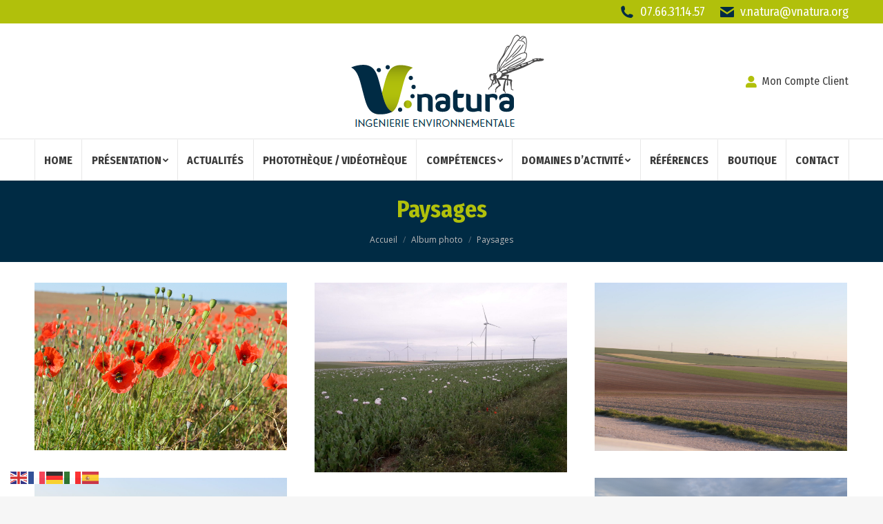

--- FILE ---
content_type: text/html; charset=UTF-8
request_url: https://vnatura.org/dt_gallery/paysage/
body_size: 19034
content:
<!DOCTYPE html>
<!--[if !(IE 6) | !(IE 7) | !(IE 8)  ]><!-->
<html lang="fr-FR" class="no-js">
<!--<![endif]-->
<head>
	<meta charset="UTF-8" />
		<meta name="viewport" content="width=device-width, initial-scale=1, maximum-scale=1, user-scalable=0">
		<meta name="theme-color" content="#b1c00b"/>	<link rel="profile" href="http://gmpg.org/xfn/11" />
	        <script type="text/javascript">
            if (/Android|webOS|iPhone|iPad|iPod|BlackBerry|IEMobile|Opera Mini/i.test(navigator.userAgent)) {
                var originalAddEventListener = EventTarget.prototype.addEventListener,
                    oldWidth = window.innerWidth;

                EventTarget.prototype.addEventListener = function (eventName, eventHandler, useCapture) {
                    if (eventName === "resize") {
                        originalAddEventListener.call(this, eventName, function (event) {
                            if (oldWidth === window.innerWidth) {
                                return;
                            }
                            else if (oldWidth !== window.innerWidth) {
                                oldWidth = window.innerWidth;
                            }
                            if (eventHandler.handleEvent) {
                                eventHandler.handleEvent.call(this, event);
                            }
                            else {
                                eventHandler.call(this, event);
                            };
                        }, useCapture);
                    }
                    else {
                        originalAddEventListener.call(this, eventName, eventHandler, useCapture);
                    };
                };
            };
        </script>
		<meta name='robots' content='index, follow, max-image-preview:large, max-snippet:-1, max-video-preview:-1' />

	<!-- This site is optimized with the Yoast SEO plugin v20.6 - https://yoast.com/wordpress/plugins/seo/ -->
	<title>Paysages - V Natura</title>
	<link rel="canonical" href="https://vnatura.org/dt_gallery/paysage/" />
	<meta property="og:locale" content="fr_FR" />
	<meta property="og:type" content="article" />
	<meta property="og:title" content="Paysages - V Natura" />
	<meta property="og:url" content="https://vnatura.org/dt_gallery/paysage/" />
	<meta property="og:site_name" content="V Natura" />
	<meta property="article:modified_time" content="2021-03-08T18:30:02+00:00" />
	<meta property="og:image" content="https://vnatura.org/wp-content/uploads/2020/07/DSC_0049-Copier.jpg" />
	<meta property="og:image:width" content="1155" />
	<meta property="og:image:height" content="768" />
	<meta property="og:image:type" content="image/jpeg" />
	<meta name="twitter:card" content="summary_large_image" />
	<script type="application/ld+json" class="yoast-schema-graph">{"@context":"https://schema.org","@graph":[{"@type":"WebPage","@id":"https://vnatura.org/dt_gallery/paysage/","url":"https://vnatura.org/dt_gallery/paysage/","name":"Paysages - V Natura","isPartOf":{"@id":"https://vnatura.org/#website"},"primaryImageOfPage":{"@id":"https://vnatura.org/dt_gallery/paysage/#primaryimage"},"image":{"@id":"https://vnatura.org/dt_gallery/paysage/#primaryimage"},"thumbnailUrl":"https://vnatura.org/wp-content/uploads/2020/07/DSC_0049-Copier.jpg","datePublished":"2020-07-28T13:04:45+00:00","dateModified":"2021-03-08T18:30:02+00:00","breadcrumb":{"@id":"https://vnatura.org/dt_gallery/paysage/#breadcrumb"},"inLanguage":"fr-FR","potentialAction":[{"@type":"ReadAction","target":["https://vnatura.org/dt_gallery/paysage/"]}]},{"@type":"ImageObject","inLanguage":"fr-FR","@id":"https://vnatura.org/dt_gallery/paysage/#primaryimage","url":"https://vnatura.org/wp-content/uploads/2020/07/DSC_0049-Copier.jpg","contentUrl":"https://vnatura.org/wp-content/uploads/2020/07/DSC_0049-Copier.jpg","width":1155,"height":768},{"@type":"BreadcrumbList","@id":"https://vnatura.org/dt_gallery/paysage/#breadcrumb","itemListElement":[{"@type":"ListItem","position":1,"name":"Home","item":"https://vnatura.org/"},{"@type":"ListItem","position":2,"name":"Albums photo","item":"https://vnatura.org/dt_gallery/"},{"@type":"ListItem","position":3,"name":"Paysages"}]},{"@type":"WebSite","@id":"https://vnatura.org/#website","url":"https://vnatura.org/","name":"V Natura","description":"Ingénierie environnementale","potentialAction":[{"@type":"SearchAction","target":{"@type":"EntryPoint","urlTemplate":"https://vnatura.org/?s={search_term_string}"},"query-input":"required name=search_term_string"}],"inLanguage":"fr-FR"}]}</script>
	<!-- / Yoast SEO plugin. -->


<link rel='dns-prefetch' href='//fonts.googleapis.com' />
<link rel='dns-prefetch' href='//s.w.org' />
<link rel="alternate" type="application/rss+xml" title="V Natura &raquo; Flux" href="https://vnatura.org/feed/" />
<link rel="alternate" type="application/rss+xml" title="V Natura &raquo; Flux des commentaires" href="https://vnatura.org/comments/feed/" />
		<!-- This site uses the Google Analytics by MonsterInsights plugin v9.10.1 - Using Analytics tracking - https://www.monsterinsights.com/ -->
		<!-- Remarque : MonsterInsights n’est actuellement pas configuré sur ce site. Le propriétaire doit authentifier son compte Google Analytics dans les réglages de MonsterInsights.  -->
					<!-- No tracking code set -->
				<!-- / Google Analytics by MonsterInsights -->
		<script type="text/javascript">
window._wpemojiSettings = {"baseUrl":"https:\/\/s.w.org\/images\/core\/emoji\/14.0.0\/72x72\/","ext":".png","svgUrl":"https:\/\/s.w.org\/images\/core\/emoji\/14.0.0\/svg\/","svgExt":".svg","source":{"concatemoji":"https:\/\/vnatura.org\/wp-includes\/js\/wp-emoji-release.min.js?ver=6.0.2"}};
/*! This file is auto-generated */
!function(e,a,t){var n,r,o,i=a.createElement("canvas"),p=i.getContext&&i.getContext("2d");function s(e,t){var a=String.fromCharCode,e=(p.clearRect(0,0,i.width,i.height),p.fillText(a.apply(this,e),0,0),i.toDataURL());return p.clearRect(0,0,i.width,i.height),p.fillText(a.apply(this,t),0,0),e===i.toDataURL()}function c(e){var t=a.createElement("script");t.src=e,t.defer=t.type="text/javascript",a.getElementsByTagName("head")[0].appendChild(t)}for(o=Array("flag","emoji"),t.supports={everything:!0,everythingExceptFlag:!0},r=0;r<o.length;r++)t.supports[o[r]]=function(e){if(!p||!p.fillText)return!1;switch(p.textBaseline="top",p.font="600 32px Arial",e){case"flag":return s([127987,65039,8205,9895,65039],[127987,65039,8203,9895,65039])?!1:!s([55356,56826,55356,56819],[55356,56826,8203,55356,56819])&&!s([55356,57332,56128,56423,56128,56418,56128,56421,56128,56430,56128,56423,56128,56447],[55356,57332,8203,56128,56423,8203,56128,56418,8203,56128,56421,8203,56128,56430,8203,56128,56423,8203,56128,56447]);case"emoji":return!s([129777,127995,8205,129778,127999],[129777,127995,8203,129778,127999])}return!1}(o[r]),t.supports.everything=t.supports.everything&&t.supports[o[r]],"flag"!==o[r]&&(t.supports.everythingExceptFlag=t.supports.everythingExceptFlag&&t.supports[o[r]]);t.supports.everythingExceptFlag=t.supports.everythingExceptFlag&&!t.supports.flag,t.DOMReady=!1,t.readyCallback=function(){t.DOMReady=!0},t.supports.everything||(n=function(){t.readyCallback()},a.addEventListener?(a.addEventListener("DOMContentLoaded",n,!1),e.addEventListener("load",n,!1)):(e.attachEvent("onload",n),a.attachEvent("onreadystatechange",function(){"complete"===a.readyState&&t.readyCallback()})),(e=t.source||{}).concatemoji?c(e.concatemoji):e.wpemoji&&e.twemoji&&(c(e.twemoji),c(e.wpemoji)))}(window,document,window._wpemojiSettings);
</script>
<style type="text/css">
img.wp-smiley,
img.emoji {
	display: inline !important;
	border: none !important;
	box-shadow: none !important;
	height: 1em !important;
	width: 1em !important;
	margin: 0 0.07em !important;
	vertical-align: -0.1em !important;
	background: none !important;
	padding: 0 !important;
}
</style>
	<link rel='stylesheet' id='litespeed-cache-dummy-css'  href='https://vnatura.org/wp-content/plugins/litespeed-cache/assets/css/litespeed-dummy.css?ver=6.0.2' type='text/css' media='all' />
<link rel='stylesheet' id='cuar.frontend-css'  href='https://vnatura.org/wp-content/plugins/customer-area/skins/frontend/master/assets/css/styles.min.css?ver=8.3.2' type='text/css' media='all' />
<link rel='stylesheet' id='wp-block-library-css'  href='https://vnatura.org/wp-includes/css/dist/block-library/style.min.css?ver=6.0.2' type='text/css' media='all' />
<style id='wp-block-library-theme-inline-css' type='text/css'>
.wp-block-audio figcaption{color:#555;font-size:13px;text-align:center}.is-dark-theme .wp-block-audio figcaption{color:hsla(0,0%,100%,.65)}.wp-block-code{border:1px solid #ccc;border-radius:4px;font-family:Menlo,Consolas,monaco,monospace;padding:.8em 1em}.wp-block-embed figcaption{color:#555;font-size:13px;text-align:center}.is-dark-theme .wp-block-embed figcaption{color:hsla(0,0%,100%,.65)}.blocks-gallery-caption{color:#555;font-size:13px;text-align:center}.is-dark-theme .blocks-gallery-caption{color:hsla(0,0%,100%,.65)}.wp-block-image figcaption{color:#555;font-size:13px;text-align:center}.is-dark-theme .wp-block-image figcaption{color:hsla(0,0%,100%,.65)}.wp-block-pullquote{border-top:4px solid;border-bottom:4px solid;margin-bottom:1.75em;color:currentColor}.wp-block-pullquote__citation,.wp-block-pullquote cite,.wp-block-pullquote footer{color:currentColor;text-transform:uppercase;font-size:.8125em;font-style:normal}.wp-block-quote{border-left:.25em solid;margin:0 0 1.75em;padding-left:1em}.wp-block-quote cite,.wp-block-quote footer{color:currentColor;font-size:.8125em;position:relative;font-style:normal}.wp-block-quote.has-text-align-right{border-left:none;border-right:.25em solid;padding-left:0;padding-right:1em}.wp-block-quote.has-text-align-center{border:none;padding-left:0}.wp-block-quote.is-large,.wp-block-quote.is-style-large,.wp-block-quote.is-style-plain{border:none}.wp-block-search .wp-block-search__label{font-weight:700}:where(.wp-block-group.has-background){padding:1.25em 2.375em}.wp-block-separator.has-css-opacity{opacity:.4}.wp-block-separator{border:none;border-bottom:2px solid;margin-left:auto;margin-right:auto}.wp-block-separator.has-alpha-channel-opacity{opacity:1}.wp-block-separator:not(.is-style-wide):not(.is-style-dots){width:100px}.wp-block-separator.has-background:not(.is-style-dots){border-bottom:none;height:1px}.wp-block-separator.has-background:not(.is-style-wide):not(.is-style-dots){height:2px}.wp-block-table thead{border-bottom:3px solid}.wp-block-table tfoot{border-top:3px solid}.wp-block-table td,.wp-block-table th{padding:.5em;border:1px solid;word-break:normal}.wp-block-table figcaption{color:#555;font-size:13px;text-align:center}.is-dark-theme .wp-block-table figcaption{color:hsla(0,0%,100%,.65)}.wp-block-video figcaption{color:#555;font-size:13px;text-align:center}.is-dark-theme .wp-block-video figcaption{color:hsla(0,0%,100%,.65)}.wp-block-template-part.has-background{padding:1.25em 2.375em;margin-top:0;margin-bottom:0}
</style>
<style id='global-styles-inline-css' type='text/css'>
body{--wp--preset--color--black: #000000;--wp--preset--color--cyan-bluish-gray: #abb8c3;--wp--preset--color--white: #FFF;--wp--preset--color--pale-pink: #f78da7;--wp--preset--color--vivid-red: #cf2e2e;--wp--preset--color--luminous-vivid-orange: #ff6900;--wp--preset--color--luminous-vivid-amber: #fcb900;--wp--preset--color--light-green-cyan: #7bdcb5;--wp--preset--color--vivid-green-cyan: #00d084;--wp--preset--color--pale-cyan-blue: #8ed1fc;--wp--preset--color--vivid-cyan-blue: #0693e3;--wp--preset--color--vivid-purple: #9b51e0;--wp--preset--color--accent: #b1c00b;--wp--preset--color--dark-gray: #111;--wp--preset--color--light-gray: #767676;--wp--preset--gradient--vivid-cyan-blue-to-vivid-purple: linear-gradient(135deg,rgba(6,147,227,1) 0%,rgb(155,81,224) 100%);--wp--preset--gradient--light-green-cyan-to-vivid-green-cyan: linear-gradient(135deg,rgb(122,220,180) 0%,rgb(0,208,130) 100%);--wp--preset--gradient--luminous-vivid-amber-to-luminous-vivid-orange: linear-gradient(135deg,rgba(252,185,0,1) 0%,rgba(255,105,0,1) 100%);--wp--preset--gradient--luminous-vivid-orange-to-vivid-red: linear-gradient(135deg,rgba(255,105,0,1) 0%,rgb(207,46,46) 100%);--wp--preset--gradient--very-light-gray-to-cyan-bluish-gray: linear-gradient(135deg,rgb(238,238,238) 0%,rgb(169,184,195) 100%);--wp--preset--gradient--cool-to-warm-spectrum: linear-gradient(135deg,rgb(74,234,220) 0%,rgb(151,120,209) 20%,rgb(207,42,186) 40%,rgb(238,44,130) 60%,rgb(251,105,98) 80%,rgb(254,248,76) 100%);--wp--preset--gradient--blush-light-purple: linear-gradient(135deg,rgb(255,206,236) 0%,rgb(152,150,240) 100%);--wp--preset--gradient--blush-bordeaux: linear-gradient(135deg,rgb(254,205,165) 0%,rgb(254,45,45) 50%,rgb(107,0,62) 100%);--wp--preset--gradient--luminous-dusk: linear-gradient(135deg,rgb(255,203,112) 0%,rgb(199,81,192) 50%,rgb(65,88,208) 100%);--wp--preset--gradient--pale-ocean: linear-gradient(135deg,rgb(255,245,203) 0%,rgb(182,227,212) 50%,rgb(51,167,181) 100%);--wp--preset--gradient--electric-grass: linear-gradient(135deg,rgb(202,248,128) 0%,rgb(113,206,126) 100%);--wp--preset--gradient--midnight: linear-gradient(135deg,rgb(2,3,129) 0%,rgb(40,116,252) 100%);--wp--preset--duotone--dark-grayscale: url('#wp-duotone-dark-grayscale');--wp--preset--duotone--grayscale: url('#wp-duotone-grayscale');--wp--preset--duotone--purple-yellow: url('#wp-duotone-purple-yellow');--wp--preset--duotone--blue-red: url('#wp-duotone-blue-red');--wp--preset--duotone--midnight: url('#wp-duotone-midnight');--wp--preset--duotone--magenta-yellow: url('#wp-duotone-magenta-yellow');--wp--preset--duotone--purple-green: url('#wp-duotone-purple-green');--wp--preset--duotone--blue-orange: url('#wp-duotone-blue-orange');--wp--preset--font-size--small: 13px;--wp--preset--font-size--medium: 20px;--wp--preset--font-size--large: 36px;--wp--preset--font-size--x-large: 42px;}.has-black-color{color: var(--wp--preset--color--black) !important;}.has-cyan-bluish-gray-color{color: var(--wp--preset--color--cyan-bluish-gray) !important;}.has-white-color{color: var(--wp--preset--color--white) !important;}.has-pale-pink-color{color: var(--wp--preset--color--pale-pink) !important;}.has-vivid-red-color{color: var(--wp--preset--color--vivid-red) !important;}.has-luminous-vivid-orange-color{color: var(--wp--preset--color--luminous-vivid-orange) !important;}.has-luminous-vivid-amber-color{color: var(--wp--preset--color--luminous-vivid-amber) !important;}.has-light-green-cyan-color{color: var(--wp--preset--color--light-green-cyan) !important;}.has-vivid-green-cyan-color{color: var(--wp--preset--color--vivid-green-cyan) !important;}.has-pale-cyan-blue-color{color: var(--wp--preset--color--pale-cyan-blue) !important;}.has-vivid-cyan-blue-color{color: var(--wp--preset--color--vivid-cyan-blue) !important;}.has-vivid-purple-color{color: var(--wp--preset--color--vivid-purple) !important;}.has-black-background-color{background-color: var(--wp--preset--color--black) !important;}.has-cyan-bluish-gray-background-color{background-color: var(--wp--preset--color--cyan-bluish-gray) !important;}.has-white-background-color{background-color: var(--wp--preset--color--white) !important;}.has-pale-pink-background-color{background-color: var(--wp--preset--color--pale-pink) !important;}.has-vivid-red-background-color{background-color: var(--wp--preset--color--vivid-red) !important;}.has-luminous-vivid-orange-background-color{background-color: var(--wp--preset--color--luminous-vivid-orange) !important;}.has-luminous-vivid-amber-background-color{background-color: var(--wp--preset--color--luminous-vivid-amber) !important;}.has-light-green-cyan-background-color{background-color: var(--wp--preset--color--light-green-cyan) !important;}.has-vivid-green-cyan-background-color{background-color: var(--wp--preset--color--vivid-green-cyan) !important;}.has-pale-cyan-blue-background-color{background-color: var(--wp--preset--color--pale-cyan-blue) !important;}.has-vivid-cyan-blue-background-color{background-color: var(--wp--preset--color--vivid-cyan-blue) !important;}.has-vivid-purple-background-color{background-color: var(--wp--preset--color--vivid-purple) !important;}.has-black-border-color{border-color: var(--wp--preset--color--black) !important;}.has-cyan-bluish-gray-border-color{border-color: var(--wp--preset--color--cyan-bluish-gray) !important;}.has-white-border-color{border-color: var(--wp--preset--color--white) !important;}.has-pale-pink-border-color{border-color: var(--wp--preset--color--pale-pink) !important;}.has-vivid-red-border-color{border-color: var(--wp--preset--color--vivid-red) !important;}.has-luminous-vivid-orange-border-color{border-color: var(--wp--preset--color--luminous-vivid-orange) !important;}.has-luminous-vivid-amber-border-color{border-color: var(--wp--preset--color--luminous-vivid-amber) !important;}.has-light-green-cyan-border-color{border-color: var(--wp--preset--color--light-green-cyan) !important;}.has-vivid-green-cyan-border-color{border-color: var(--wp--preset--color--vivid-green-cyan) !important;}.has-pale-cyan-blue-border-color{border-color: var(--wp--preset--color--pale-cyan-blue) !important;}.has-vivid-cyan-blue-border-color{border-color: var(--wp--preset--color--vivid-cyan-blue) !important;}.has-vivid-purple-border-color{border-color: var(--wp--preset--color--vivid-purple) !important;}.has-vivid-cyan-blue-to-vivid-purple-gradient-background{background: var(--wp--preset--gradient--vivid-cyan-blue-to-vivid-purple) !important;}.has-light-green-cyan-to-vivid-green-cyan-gradient-background{background: var(--wp--preset--gradient--light-green-cyan-to-vivid-green-cyan) !important;}.has-luminous-vivid-amber-to-luminous-vivid-orange-gradient-background{background: var(--wp--preset--gradient--luminous-vivid-amber-to-luminous-vivid-orange) !important;}.has-luminous-vivid-orange-to-vivid-red-gradient-background{background: var(--wp--preset--gradient--luminous-vivid-orange-to-vivid-red) !important;}.has-very-light-gray-to-cyan-bluish-gray-gradient-background{background: var(--wp--preset--gradient--very-light-gray-to-cyan-bluish-gray) !important;}.has-cool-to-warm-spectrum-gradient-background{background: var(--wp--preset--gradient--cool-to-warm-spectrum) !important;}.has-blush-light-purple-gradient-background{background: var(--wp--preset--gradient--blush-light-purple) !important;}.has-blush-bordeaux-gradient-background{background: var(--wp--preset--gradient--blush-bordeaux) !important;}.has-luminous-dusk-gradient-background{background: var(--wp--preset--gradient--luminous-dusk) !important;}.has-pale-ocean-gradient-background{background: var(--wp--preset--gradient--pale-ocean) !important;}.has-electric-grass-gradient-background{background: var(--wp--preset--gradient--electric-grass) !important;}.has-midnight-gradient-background{background: var(--wp--preset--gradient--midnight) !important;}.has-small-font-size{font-size: var(--wp--preset--font-size--small) !important;}.has-medium-font-size{font-size: var(--wp--preset--font-size--medium) !important;}.has-large-font-size{font-size: var(--wp--preset--font-size--large) !important;}.has-x-large-font-size{font-size: var(--wp--preset--font-size--x-large) !important;}
</style>
<link rel='stylesheet' id='contact-form-7-css'  href='https://vnatura.org/wp-content/plugins/contact-form-7/includes/css/styles.css?ver=5.7.7' type='text/css' media='all' />
<link rel='stylesheet' id='wpmenucart-icons-css'  href='https://vnatura.org/wp-content/plugins/woocommerce-menu-bar-cart/assets/css/wpmenucart-icons.min.css?ver=2.12.0' type='text/css' media='all' />
<style id='wpmenucart-icons-inline-css' type='text/css'>
@font-face{font-family:WPMenuCart;src:url(https://vnatura.org/wp-content/plugins/woocommerce-menu-bar-cart/assets/fonts/WPMenuCart.eot);src:url(https://vnatura.org/wp-content/plugins/woocommerce-menu-bar-cart/assets/fonts/WPMenuCart.eot?#iefix) format('embedded-opentype'),url(https://vnatura.org/wp-content/plugins/woocommerce-menu-bar-cart/assets/fonts/WPMenuCart.woff2) format('woff2'),url(https://vnatura.org/wp-content/plugins/woocommerce-menu-bar-cart/assets/fonts/WPMenuCart.woff) format('woff'),url(https://vnatura.org/wp-content/plugins/woocommerce-menu-bar-cart/assets/fonts/WPMenuCart.ttf) format('truetype'),url(https://vnatura.org/wp-content/plugins/woocommerce-menu-bar-cart/assets/fonts/WPMenuCart.svg#WPMenuCart) format('svg');font-weight:400;font-style:normal;font-display:swap}
</style>
<link rel='stylesheet' id='wpmenucart-css'  href='https://vnatura.org/wp-content/plugins/woocommerce-menu-bar-cart/assets/css/wpmenucart-main.min.css?ver=2.12.0' type='text/css' media='all' />
<style id='wpmenucart-inline-css' type='text/css'>
.et-cart-info { display:none !important; } .site-header-cart { display:none !important; }
</style>
<link rel='stylesheet' id='the7-icomoon-font-awesome-14x14-css'  href='https://vnatura.org/wp-content/uploads/smile_fonts/icomoon-font-awesome-14x14/icomoon-font-awesome-14x14.css?ver=6.0.2' type='text/css' media='all' />
<link rel='stylesheet' id='dt-web-fonts-css'  href='https://fonts.googleapis.com/css?family=Fira+Sans+Condensed:400,600,700%7COpen+Sans:400,600,700%7CRoboto:400,600,700%7CFira+Sans:400,600,700' type='text/css' media='all' />
<link rel='stylesheet' id='dt-main-css'  href='https://vnatura.org/wp-content/themes/dt-the7/css-lite/main.min.css?ver=9.8.1' type='text/css' media='all' />
<style id='dt-main-inline-css' type='text/css'>
body #load {
  display: block;
  height: 100%;
  overflow: hidden;
  position: fixed;
  width: 100%;
  z-index: 9901;
  opacity: 1;
  visibility: visible;
  transition: all .35s ease-out;
}
.load-wrap {
  width: 100%;
  height: 100%;
  background-position: center center;
  background-repeat: no-repeat;
  text-align: center;
}
.load-wrap > svg {
  position: absolute;
  top: 50%;
  left: 50%;
  transform: translate(-50%,-50%);
}
#load {
  background-color: #ffffff;
}
.uil-default rect:not(.bk) {
  fill: #b1c00b;
}
.uil-ring > path {
  fill: #b1c00b;
}
.ring-loader .circle {
  fill: #b1c00b;
}
.ring-loader .moving-circle {
  fill: #b1c00b;
}
.uil-hourglass .glass {
  stroke: #b1c00b;
}
.uil-hourglass .sand {
  fill: #b1c00b;
}
.spinner-loader .load-wrap {
  background-image: url("data:image/svg+xml,%3Csvg width='75px' height='75px' xmlns='http://www.w3.org/2000/svg' viewBox='0 0 100 100' preserveAspectRatio='xMidYMid' class='uil-default'%3E%3Crect x='0' y='0' width='100' height='100' fill='none' class='bk'%3E%3C/rect%3E%3Crect  x='46.5' y='40' width='7' height='20' rx='5' ry='5' fill='%23b1c00b' transform='rotate(0 50 50) translate(0 -30)'%3E  %3Canimate attributeName='opacity' from='1' to='0' dur='1s' begin='0s' repeatCount='indefinite'/%3E%3C/rect%3E%3Crect  x='46.5' y='40' width='7' height='20' rx='5' ry='5' fill='%23b1c00b' transform='rotate(30 50 50) translate(0 -30)'%3E  %3Canimate attributeName='opacity' from='1' to='0' dur='1s' begin='0.08333333333333333s' repeatCount='indefinite'/%3E%3C/rect%3E%3Crect  x='46.5' y='40' width='7' height='20' rx='5' ry='5' fill='%23b1c00b' transform='rotate(60 50 50) translate(0 -30)'%3E  %3Canimate attributeName='opacity' from='1' to='0' dur='1s' begin='0.16666666666666666s' repeatCount='indefinite'/%3E%3C/rect%3E%3Crect  x='46.5' y='40' width='7' height='20' rx='5' ry='5' fill='%23b1c00b' transform='rotate(90 50 50) translate(0 -30)'%3E  %3Canimate attributeName='opacity' from='1' to='0' dur='1s' begin='0.25s' repeatCount='indefinite'/%3E%3C/rect%3E%3Crect  x='46.5' y='40' width='7' height='20' rx='5' ry='5' fill='%23b1c00b' transform='rotate(120 50 50) translate(0 -30)'%3E  %3Canimate attributeName='opacity' from='1' to='0' dur='1s' begin='0.3333333333333333s' repeatCount='indefinite'/%3E%3C/rect%3E%3Crect  x='46.5' y='40' width='7' height='20' rx='5' ry='5' fill='%23b1c00b' transform='rotate(150 50 50) translate(0 -30)'%3E  %3Canimate attributeName='opacity' from='1' to='0' dur='1s' begin='0.4166666666666667s' repeatCount='indefinite'/%3E%3C/rect%3E%3Crect  x='46.5' y='40' width='7' height='20' rx='5' ry='5' fill='%23b1c00b' transform='rotate(180 50 50) translate(0 -30)'%3E  %3Canimate attributeName='opacity' from='1' to='0' dur='1s' begin='0.5s' repeatCount='indefinite'/%3E%3C/rect%3E%3Crect  x='46.5' y='40' width='7' height='20' rx='5' ry='5' fill='%23b1c00b' transform='rotate(210 50 50) translate(0 -30)'%3E  %3Canimate attributeName='opacity' from='1' to='0' dur='1s' begin='0.5833333333333334s' repeatCount='indefinite'/%3E%3C/rect%3E%3Crect  x='46.5' y='40' width='7' height='20' rx='5' ry='5' fill='%23b1c00b' transform='rotate(240 50 50) translate(0 -30)'%3E  %3Canimate attributeName='opacity' from='1' to='0' dur='1s' begin='0.6666666666666666s' repeatCount='indefinite'/%3E%3C/rect%3E%3Crect  x='46.5' y='40' width='7' height='20' rx='5' ry='5' fill='%23b1c00b' transform='rotate(270 50 50) translate(0 -30)'%3E  %3Canimate attributeName='opacity' from='1' to='0' dur='1s' begin='0.75s' repeatCount='indefinite'/%3E%3C/rect%3E%3Crect  x='46.5' y='40' width='7' height='20' rx='5' ry='5' fill='%23b1c00b' transform='rotate(300 50 50) translate(0 -30)'%3E  %3Canimate attributeName='opacity' from='1' to='0' dur='1s' begin='0.8333333333333334s' repeatCount='indefinite'/%3E%3C/rect%3E%3Crect  x='46.5' y='40' width='7' height='20' rx='5' ry='5' fill='%23b1c00b' transform='rotate(330 50 50) translate(0 -30)'%3E  %3Canimate attributeName='opacity' from='1' to='0' dur='1s' begin='0.9166666666666666s' repeatCount='indefinite'/%3E%3C/rect%3E%3C/svg%3E");
}
.ring-loader .load-wrap {
  background-image: url("data:image/svg+xml,%3Csvg xmlns='http://www.w3.org/2000/svg' viewBox='0 0 32 32' width='72' height='72' fill='%23b1c00b'%3E   %3Cpath opacity='.25' d='M16 0 A16 16 0 0 0 16 32 A16 16 0 0 0 16 0 M16 4 A12 12 0 0 1 16 28 A12 12 0 0 1 16 4'/%3E   %3Cpath d='M16 0 A16 16 0 0 1 32 16 L28 16 A12 12 0 0 0 16 4z'%3E     %3CanimateTransform attributeName='transform' type='rotate' from='0 16 16' to='360 16 16' dur='0.8s' repeatCount='indefinite' /%3E   %3C/path%3E %3C/svg%3E");
}
.hourglass-loader .load-wrap {
  background-image: url("data:image/svg+xml,%3Csvg xmlns='http://www.w3.org/2000/svg' viewBox='0 0 32 32' width='72' height='72' fill='%23b1c00b'%3E   %3Cpath transform='translate(2)' d='M0 12 V20 H4 V12z'%3E      %3Canimate attributeName='d' values='M0 12 V20 H4 V12z; M0 4 V28 H4 V4z; M0 12 V20 H4 V12z; M0 12 V20 H4 V12z' dur='1.2s' repeatCount='indefinite' begin='0' keytimes='0;.2;.5;1' keySplines='0.2 0.2 0.4 0.8;0.2 0.6 0.4 0.8;0.2 0.8 0.4 0.8' calcMode='spline'  /%3E   %3C/path%3E   %3Cpath transform='translate(8)' d='M0 12 V20 H4 V12z'%3E     %3Canimate attributeName='d' values='M0 12 V20 H4 V12z; M0 4 V28 H4 V4z; M0 12 V20 H4 V12z; M0 12 V20 H4 V12z' dur='1.2s' repeatCount='indefinite' begin='0.2' keytimes='0;.2;.5;1' keySplines='0.2 0.2 0.4 0.8;0.2 0.6 0.4 0.8;0.2 0.8 0.4 0.8' calcMode='spline'  /%3E   %3C/path%3E   %3Cpath transform='translate(14)' d='M0 12 V20 H4 V12z'%3E     %3Canimate attributeName='d' values='M0 12 V20 H4 V12z; M0 4 V28 H4 V4z; M0 12 V20 H4 V12z; M0 12 V20 H4 V12z' dur='1.2s' repeatCount='indefinite' begin='0.4' keytimes='0;.2;.5;1' keySplines='0.2 0.2 0.4 0.8;0.2 0.6 0.4 0.8;0.2 0.8 0.4 0.8' calcMode='spline' /%3E   %3C/path%3E   %3Cpath transform='translate(20)' d='M0 12 V20 H4 V12z'%3E     %3Canimate attributeName='d' values='M0 12 V20 H4 V12z; M0 4 V28 H4 V4z; M0 12 V20 H4 V12z; M0 12 V20 H4 V12z' dur='1.2s' repeatCount='indefinite' begin='0.6' keytimes='0;.2;.5;1' keySplines='0.2 0.2 0.4 0.8;0.2 0.6 0.4 0.8;0.2 0.8 0.4 0.8' calcMode='spline' /%3E   %3C/path%3E   %3Cpath transform='translate(26)' d='M0 12 V20 H4 V12z'%3E     %3Canimate attributeName='d' values='M0 12 V20 H4 V12z; M0 4 V28 H4 V4z; M0 12 V20 H4 V12z; M0 12 V20 H4 V12z' dur='1.2s' repeatCount='indefinite' begin='0.8' keytimes='0;.2;.5;1' keySplines='0.2 0.2 0.4 0.8;0.2 0.6 0.4 0.8;0.2 0.8 0.4 0.8' calcMode='spline' /%3E   %3C/path%3E %3C/svg%3E");
}

</style>
<link rel='stylesheet' id='the7-font-css'  href='https://vnatura.org/wp-content/themes/dt-the7/fonts/icomoon-the7-font/icomoon-the7-font.min.css?ver=9.8.1' type='text/css' media='all' />
<link rel='stylesheet' id='the7-awesome-fonts-css'  href='https://vnatura.org/wp-content/themes/dt-the7/fonts/FontAwesome/css/all.min.css?ver=9.8.1' type='text/css' media='all' />
<link rel='stylesheet' id='the7-awesome-fonts-back-css'  href='https://vnatura.org/wp-content/themes/dt-the7/fonts/FontAwesome/back-compat.min.css?ver=9.8.1' type='text/css' media='all' />
<link rel='stylesheet' id='the7-wpbakery-css'  href='https://vnatura.org/wp-content/themes/dt-the7/css-lite/wpbakery.min.css?ver=9.8.1' type='text/css' media='all' />
<link rel='stylesheet' id='the7-core-css'  href='https://vnatura.org/wp-content/plugins/dt-the7-core/assets/css/post-type.min.css?ver=2.5.7.1' type='text/css' media='all' />
<link rel='stylesheet' id='dt-custom-css'  href='https://vnatura.org/wp-content/uploads/the7-css/custom.css?ver=760baa5458a1' type='text/css' media='all' />
<link rel='stylesheet' id='dt-media-css'  href='https://vnatura.org/wp-content/uploads/the7-css/media.css?ver=760baa5458a1' type='text/css' media='all' />
<link rel='stylesheet' id='the7-mega-menu-css'  href='https://vnatura.org/wp-content/uploads/the7-css/mega-menu.css?ver=760baa5458a1' type='text/css' media='all' />
<link rel='stylesheet' id='the7-elements-albums-portfolio-css'  href='https://vnatura.org/wp-content/uploads/the7-css/the7-elements-albums-portfolio.css?ver=760baa5458a1' type='text/css' media='all' />
<link rel='stylesheet' id='the7-elements-css'  href='https://vnatura.org/wp-content/uploads/the7-css/post-type-dynamic.css?ver=760baa5458a1' type='text/css' media='all' />
<link rel='stylesheet' id='style-css'  href='https://vnatura.org/wp-content/themes/dt-the7/style.css?ver=9.8.1' type='text/css' media='all' />
<script type='text/javascript' src='https://vnatura.org/wp-includes/js/jquery/jquery.min.js?ver=3.6.0' id='jquery-core-js'></script>
<script type='text/javascript' src='https://vnatura.org/wp-includes/js/jquery/jquery-migrate.min.js?ver=3.3.2' id='jquery-migrate-js'></script>
<script type='text/javascript' id='wpmenucart-ajax-assist-js-extra'>
/* <![CDATA[ */
var wpmenucart_ajax_assist = {"shop_plugin":"","always_display":""};
/* ]]> */
</script>
<script type='text/javascript' src='https://vnatura.org/wp-content/plugins/woocommerce-menu-bar-cart/assets/js/wpmenucart-ajax-assist.min.js?ver=2.12.0' id='wpmenucart-ajax-assist-js'></script>
<script type='text/javascript' id='dt-above-fold-js-extra'>
/* <![CDATA[ */
var dtLocal = {"themeUrl":"https:\/\/vnatura.org\/wp-content\/themes\/dt-the7","passText":"Pour voir ce contenu, entrer le mots de passe:","moreButtonText":{"loading":"Chargement...","loadMore":"Charger la suite"},"postID":"1272","ajaxurl":"https:\/\/vnatura.org\/wp-admin\/admin-ajax.php","REST":{"baseUrl":"https:\/\/vnatura.org\/wp-json\/the7\/v1","endpoints":{"sendMail":"\/send-mail"}},"contactMessages":{"required":"One or more fields have an error. Please check and try again.","terms":"Please accept the privacy policy.","fillTheCaptchaError":"Remplissez le captcha"},"captchaSiteKey":"","ajaxNonce":"20955d8856","pageData":"","themeSettings":{"smoothScroll":"off","lazyLoading":false,"accentColor":{"mode":"solid","color":"#b1c00b"},"desktopHeader":{"height":200},"ToggleCaptionEnabled":"disabled","ToggleCaption":"Navigation","floatingHeader":{"showAfter":240,"showMenu":true,"height":60,"logo":{"showLogo":true,"html":"<img class=\" preload-me\" src=\"https:\/\/vnatura.org\/wp-content\/uploads\/2020\/07\/Poind-e1595943883995.png\" srcset=\"https:\/\/vnatura.org\/wp-content\/uploads\/2020\/07\/Poind-e1595943883995.png 100w, https:\/\/vnatura.org\/wp-content\/uploads\/2020\/07\/Poind-e1595943883995.png 100w\" width=\"100\" height=\"102\"   sizes=\"100px\" alt=\"V Natura\" \/>","url":"https:\/\/vnatura.org\/"}},"topLine":{"floatingTopLine":{"logo":{"showLogo":false,"html":""}}},"mobileHeader":{"firstSwitchPoint":992,"secondSwitchPoint":778,"firstSwitchPointHeight":70,"secondSwitchPointHeight":60,"mobileToggleCaptionEnabled":"disabled","mobileToggleCaption":"Menu"},"stickyMobileHeaderFirstSwitch":{"logo":{"html":"<img class=\" preload-me\" src=\"https:\/\/vnatura.org\/wp-content\/uploads\/2020\/07\/v2-Copie.png\" srcset=\"https:\/\/vnatura.org\/wp-content\/uploads\/2020\/07\/v2-Copie.png 307w, https:\/\/vnatura.org\/wp-content\/uploads\/2020\/07\/v2-Copie.png 307w\" width=\"307\" height=\"157\"   sizes=\"307px\" alt=\"V Natura\" \/>"}},"stickyMobileHeaderSecondSwitch":{"logo":{"html":"<img class=\" preload-me\" src=\"https:\/\/vnatura.org\/wp-content\/uploads\/2020\/07\/v2-Copie.png\" srcset=\"https:\/\/vnatura.org\/wp-content\/uploads\/2020\/07\/v2-Copie.png 307w, https:\/\/vnatura.org\/wp-content\/uploads\/2020\/07\/v2-Copie.png 307w\" width=\"307\" height=\"157\"   sizes=\"307px\" alt=\"V Natura\" \/>"}},"content":{"textColor":"#7e7e7e","headerColor":"#3a3a3a"},"sidebar":{"switchPoint":992},"boxedWidth":"1280px","stripes":{"stripe1":{"textColor":"#7e7e7e","headerColor":"#3a3a3a"},"stripe2":{"textColor":"#999d9f","headerColor":"#ffffff"},"stripe3":{"textColor":"#3a3a3a","headerColor":"#3a3a3a"}}},"VCMobileScreenWidth":"778"};
var dtShare = {"shareButtonText":{"facebook":"Facebook","twitter":"Tweet","pinterest":"Pin it","linkedin":"LinkedIn","whatsapp":"Share on Whatsapp"},"overlayOpacity":"85"};
/* ]]> */
</script>
<script type='text/javascript' src='https://vnatura.org/wp-content/themes/dt-the7/js-lite/above-the-fold.min.js?ver=9.8.1' id='dt-above-fold-js'></script>
<link rel="https://api.w.org/" href="https://vnatura.org/wp-json/" /><link rel="alternate" type="application/json" href="https://vnatura.org/wp-json/wp/v2/dt_gallery/1272" /><link rel="EditURI" type="application/rsd+xml" title="RSD" href="https://vnatura.org/xmlrpc.php?rsd" />
<link rel="wlwmanifest" type="application/wlwmanifest+xml" href="https://vnatura.org/wp-includes/wlwmanifest.xml" /> 
<meta name="generator" content="WordPress 6.0.2" />
<link rel='shortlink' href='https://vnatura.org/?p=1272' />
<link rel="alternate" type="application/json+oembed" href="https://vnatura.org/wp-json/oembed/1.0/embed?url=https%3A%2F%2Fvnatura.org%2Fdt_gallery%2Fpaysage%2F" />
<link rel="alternate" type="text/xml+oembed" href="https://vnatura.org/wp-json/oembed/1.0/embed?url=https%3A%2F%2Fvnatura.org%2Fdt_gallery%2Fpaysage%2F&#038;format=xml" />
<meta name="generator" content="Powered by WPBakery Page Builder - drag and drop page builder for WordPress."/>
<meta name="generator" content="Powered by Slider Revolution 6.5.3 - responsive, Mobile-Friendly Slider Plugin for WordPress with comfortable drag and drop interface." />
<script type="text/javascript" id="the7-loader-script">
document.addEventListener("DOMContentLoaded", function(event) { 
	var load = document.getElementById("load");
	if(!load.classList.contains('loader-removed')){
		var removeLoading = setTimeout(function() {
			load.className += " loader-removed";
		}, 300);
	}
});
</script>
		<link rel="icon" href="https://vnatura.org/wp-content/uploads/2020/07/Poind-e1595943883995.png" type="image/png" sizes="16x16"/><link rel="icon" href="https://vnatura.org/wp-content/uploads/2020/07/Poind-e1595943883995.png" type="image/png" sizes="32x32"/><script type="text/javascript">function setREVStartSize(e){
			//window.requestAnimationFrame(function() {				 
				window.RSIW = window.RSIW===undefined ? window.innerWidth : window.RSIW;	
				window.RSIH = window.RSIH===undefined ? window.innerHeight : window.RSIH;	
				try {								
					var pw = document.getElementById(e.c).parentNode.offsetWidth,
						newh;
					pw = pw===0 || isNaN(pw) ? window.RSIW : pw;
					e.tabw = e.tabw===undefined ? 0 : parseInt(e.tabw);
					e.thumbw = e.thumbw===undefined ? 0 : parseInt(e.thumbw);
					e.tabh = e.tabh===undefined ? 0 : parseInt(e.tabh);
					e.thumbh = e.thumbh===undefined ? 0 : parseInt(e.thumbh);
					e.tabhide = e.tabhide===undefined ? 0 : parseInt(e.tabhide);
					e.thumbhide = e.thumbhide===undefined ? 0 : parseInt(e.thumbhide);
					e.mh = e.mh===undefined || e.mh=="" || e.mh==="auto" ? 0 : parseInt(e.mh,0);		
					if(e.layout==="fullscreen" || e.l==="fullscreen") 						
						newh = Math.max(e.mh,window.RSIH);					
					else{					
						e.gw = Array.isArray(e.gw) ? e.gw : [e.gw];
						for (var i in e.rl) if (e.gw[i]===undefined || e.gw[i]===0) e.gw[i] = e.gw[i-1];					
						e.gh = e.el===undefined || e.el==="" || (Array.isArray(e.el) && e.el.length==0)? e.gh : e.el;
						e.gh = Array.isArray(e.gh) ? e.gh : [e.gh];
						for (var i in e.rl) if (e.gh[i]===undefined || e.gh[i]===0) e.gh[i] = e.gh[i-1];
											
						var nl = new Array(e.rl.length),
							ix = 0,						
							sl;					
						e.tabw = e.tabhide>=pw ? 0 : e.tabw;
						e.thumbw = e.thumbhide>=pw ? 0 : e.thumbw;
						e.tabh = e.tabhide>=pw ? 0 : e.tabh;
						e.thumbh = e.thumbhide>=pw ? 0 : e.thumbh;					
						for (var i in e.rl) nl[i] = e.rl[i]<window.RSIW ? 0 : e.rl[i];
						sl = nl[0];									
						for (var i in nl) if (sl>nl[i] && nl[i]>0) { sl = nl[i]; ix=i;}															
						var m = pw>(e.gw[ix]+e.tabw+e.thumbw) ? 1 : (pw-(e.tabw+e.thumbw)) / (e.gw[ix]);					
						newh =  (e.gh[ix] * m) + (e.tabh + e.thumbh);
					}				
					if(window.rs_init_css===undefined) window.rs_init_css = document.head.appendChild(document.createElement("style"));					
					document.getElementById(e.c).height = newh+"px";
					window.rs_init_css.innerHTML += "#"+e.c+"_wrapper { height: "+newh+"px }";				
				} catch(e){
					console.log("Failure at Presize of Slider:" + e)
				}					   
			//});
		  };</script>
<noscript><style> .wpb_animate_when_almost_visible { opacity: 1; }</style></noscript></head>
<body class="dt_gallery-template-default single single-dt_gallery postid-1272 wp-embed-responsive the7-core-ver-2.5.7.1 customer-area-active layout-masonry-grid description-on-hover no-comments dt-responsive-on right-mobile-menu-close-icon ouside-menu-close-icon mobile-hamburger-close-bg-enable mobile-hamburger-close-bg-hover-enable  fade-medium-mobile-menu-close-icon fade-small-menu-close-icon srcset-enabled btn-flat custom-btn-color custom-btn-hover-color phantom-slide phantom-line-decoration phantom-custom-logo-on floating-mobile-menu-icon top-header first-switch-logo-left first-switch-menu-right second-switch-logo-left second-switch-menu-right right-mobile-menu layzr-loading-on no-avatars popup-message-style dt-fa-compatibility fullscreen-photo-scroller the7-ver-9.8.1 wpb-js-composer js-comp-ver-6.6.0.1 vc_responsive">
<!-- The7 9.8.1 -->
<div id="load" class="hourglass-loader">
	<div class="load-wrap"></div>
</div>
<div id="page" >
	<a class="skip-link screen-reader-text" href="#content">Contenu en pleine largeur</a>

<div class="masthead classic-header justify full-width-line logo-center widgets full-height dividers surround line-decoration shadow-mobile-header-decoration small-mobile-menu-icon mobile-menu-icon-bg-on mobile-menu-icon-hover-bg-on dt-parent-menu-clickable show-sub-menu-on-hover"  role="banner">

	<div class="top-bar top-bar-line-hide">
	<div class="top-bar-bg" ></div>
	<div class="mini-widgets left-widgets"></div><div class="right-widgets mini-widgets"><span class="mini-contacts phone show-on-desktop near-logo-first-switch in-top-bar"><i class="fa-fw icomoon-the7-font-the7-phone-05"></i>07.66.31.14.57</span><span class="mini-contacts clock show-on-desktop hide-on-first-switch hide-on-second-switch"><i class="fa-fw icomoon-the7-font-the7-mail-01"></i>v.natura@vnatura.org</span></div></div>

	<header class="header-bar">

		<div class="branding">
	<div id="site-title" class="assistive-text">V Natura</div>
	<div id="site-description" class="assistive-text">Ingénierie environnementale</div>
	<a class="" href="https://vnatura.org/"><img class=" preload-me" src="https://vnatura.org/wp-content/uploads/2020/07/v2-Copie.png" srcset="https://vnatura.org/wp-content/uploads/2020/07/v2-Copie.png 307w, https://vnatura.org/wp-content/uploads/2020/07/v2-Copie.png 307w" width="307" height="157"   sizes="307px" alt="V Natura" /></a><div class="mini-widgets"></div><div class="mini-widgets"><div class="mini-login show-on-desktop near-logo-first-switch in-menu-second-switch"><a href="https://vnatura.org/mapi-gestion/" class="submit"><i class="the7-mw-icon-login-bold"></i>Mon Compte Client</a></div></div></div>

		<nav class="navigation">

			<ul id="primary-menu" class="main-nav bg-outline-decoration hover-bg-decoration hover-line-decoration active-bg-decoration active-line-decoration level-arrows-on" role="menubar"><li class="menu-item menu-item-type-post_type menu-item-object-page menu-item-home menu-item-1301 first" role="presentation"><a href='https://vnatura.org/' data-level='1' role="menuitem"><span class="menu-item-text"><span class="menu-text">Home</span></span></a></li> <li class="menu-item menu-item-type-custom menu-item-object-custom menu-item-has-children menu-item-1820 has-children" role="presentation"><a href='#' data-level='1' role="menuitem"><span class="menu-item-text"><span class="menu-text">Présentation</span></span></a><ul class="sub-nav level-arrows-on" role="menubar"><li class="menu-item menu-item-type-post_type menu-item-object-page menu-item-1305 first" role="presentation"><a href='https://vnatura.org/presentation/qui-sommes-nous/' data-level='2' role="menuitem"><span class="menu-item-text"><span class="menu-text">Qui sommes-nous ?</span></span></a></li> <li class="menu-item menu-item-type-post_type menu-item-object-page menu-item-1304" role="presentation"><a href='https://vnatura.org/presentation/notre-equipe/' data-level='2' role="menuitem"><span class="menu-item-text"><span class="menu-text">Notre équipe</span></span></a></li> <li class="menu-item menu-item-type-post_type menu-item-object-page menu-item-1303" role="presentation"><a href='https://vnatura.org/presentation/nos-moyens-techniques/' data-level='2' role="menuitem"><span class="menu-item-text"><span class="menu-text">Nos moyens techniques</span></span></a></li> </ul></li> <li class="menu-item menu-item-type-post_type menu-item-object-page menu-item-1317" role="presentation"><a href='https://vnatura.org/page-actualites/' data-level='1' role="menuitem"><span class="menu-item-text"><span class="menu-text">Actualités</span></span></a></li> <li class="menu-item menu-item-type-post_type menu-item-object-page menu-item-1318" role="presentation"><a href='https://vnatura.org/phototheque/' data-level='1' role="menuitem"><span class="menu-item-text"><span class="menu-text">Photothèque / Vidéothèque</span></span></a></li> <li class="menu-item menu-item-type-custom menu-item-object-custom menu-item-has-children menu-item-1821 has-children" role="presentation"><a href='#' data-level='1' role="menuitem"><span class="menu-item-text"><span class="menu-text">Compétences</span></span></a><ul class="sub-nav level-arrows-on" role="menubar"><li class="menu-item menu-item-type-post_type menu-item-object-page menu-item-1308 first" role="presentation"><a href='https://vnatura.org/competences/expertise-ecologique/' data-level='2' role="menuitem"><span class="menu-item-text"><span class="menu-text">Expertise écologique</span></span></a></li> <li class="menu-item menu-item-type-post_type menu-item-object-page menu-item-1307" role="presentation"><a href='https://vnatura.org/competences/demarches-reglementaires/' data-level='2' role="menuitem"><span class="menu-item-text"><span class="menu-text">Démarches réglementaires</span></span></a></li> <li class="menu-item menu-item-type-post_type menu-item-object-page menu-item-1309" role="presentation"><a href='https://vnatura.org/competences/ingenierie-ecologique/' data-level='2' role="menuitem"><span class="menu-item-text"><span class="menu-text">Ingénierie écologique</span></span></a></li> </ul></li> <li class="menu-item menu-item-type-post_type menu-item-object-page menu-item-has-children menu-item-1310 has-children" role="presentation"><a href='https://vnatura.org/domaines-dactivite/' data-level='1' role="menuitem"><span class="menu-item-text"><span class="menu-text">Domaines d’activité</span></span></a><ul class="sub-nav level-arrows-on" role="menubar"><li class="menu-item menu-item-type-post_type menu-item-object-page menu-item-1314 first" role="presentation"><a href='https://vnatura.org/domaines-dactivite/milieu-forestier-milieu-agricole-milieu-humide/' data-level='2' role="menuitem"><span class="menu-item-text"><span class="menu-text">Milieu forestier – milieu agricole – milieu humide</span></span></a></li> <li class="menu-item menu-item-type-post_type menu-item-object-page menu-item-1311" role="presentation"><a href='https://vnatura.org/domaines-dactivite/energie-renouvelable/' data-level='2' role="menuitem"><span class="menu-item-text"><span class="menu-text">Energie renouvelable</span></span></a></li> <li class="menu-item menu-item-type-post_type menu-item-object-page menu-item-1312" role="presentation"><a href='https://vnatura.org/domaines-dactivite/industrie/' data-level='2' role="menuitem"><span class="menu-item-text"><span class="menu-text">Industrie</span></span></a></li> <li class="menu-item menu-item-type-post_type menu-item-object-page menu-item-1316" role="presentation"><a href='https://vnatura.org/domaines-dactivite/natura-2000/' data-level='2' role="menuitem"><span class="menu-item-text"><span class="menu-text">Natura 2000</span></span></a></li> </ul></li> <li class="menu-item menu-item-type-post_type menu-item-object-page menu-item-1319" role="presentation"><a href='https://vnatura.org/references/' data-level='1' role="menuitem"><span class="menu-item-text"><span class="menu-text">Références</span></span></a></li> <li class="menu-item menu-item-type-post_type menu-item-object-page menu-item-1712" role="presentation"><a href='https://vnatura.org/boutique/' data-level='1' role="menuitem"><span class="menu-item-text"><span class="menu-text">Boutique</span></span></a></li> <li class="menu-item menu-item-type-post_type menu-item-object-page menu-item-1320" role="presentation"><a href='https://vnatura.org/contact/' data-level='1' role="menuitem"><span class="menu-item-text"><span class="menu-text">Contact</span></span></a></li> </ul>
			
		</nav>

	</header>

</div>
<div class="dt-mobile-header mobile-menu-show-divider">
	<div class="dt-close-mobile-menu-icon"><div class="close-line-wrap"><span class="close-line"></span><span class="close-line"></span><span class="close-line"></span></div></div>	<ul id="mobile-menu" class="mobile-main-nav" role="menubar">
		<li class="menu-item menu-item-type-post_type menu-item-object-page menu-item-home menu-item-1301 first" role="presentation"><a href='https://vnatura.org/' data-level='1' role="menuitem"><span class="menu-item-text"><span class="menu-text">Home</span></span></a></li> <li class="menu-item menu-item-type-custom menu-item-object-custom menu-item-has-children menu-item-1820 has-children" role="presentation"><a href='#' data-level='1' role="menuitem"><span class="menu-item-text"><span class="menu-text">Présentation</span></span></a><ul class="sub-nav level-arrows-on" role="menubar"><li class="menu-item menu-item-type-post_type menu-item-object-page menu-item-1305 first" role="presentation"><a href='https://vnatura.org/presentation/qui-sommes-nous/' data-level='2' role="menuitem"><span class="menu-item-text"><span class="menu-text">Qui sommes-nous ?</span></span></a></li> <li class="menu-item menu-item-type-post_type menu-item-object-page menu-item-1304" role="presentation"><a href='https://vnatura.org/presentation/notre-equipe/' data-level='2' role="menuitem"><span class="menu-item-text"><span class="menu-text">Notre équipe</span></span></a></li> <li class="menu-item menu-item-type-post_type menu-item-object-page menu-item-1303" role="presentation"><a href='https://vnatura.org/presentation/nos-moyens-techniques/' data-level='2' role="menuitem"><span class="menu-item-text"><span class="menu-text">Nos moyens techniques</span></span></a></li> </ul></li> <li class="menu-item menu-item-type-post_type menu-item-object-page menu-item-1317" role="presentation"><a href='https://vnatura.org/page-actualites/' data-level='1' role="menuitem"><span class="menu-item-text"><span class="menu-text">Actualités</span></span></a></li> <li class="menu-item menu-item-type-post_type menu-item-object-page menu-item-1318" role="presentation"><a href='https://vnatura.org/phototheque/' data-level='1' role="menuitem"><span class="menu-item-text"><span class="menu-text">Photothèque / Vidéothèque</span></span></a></li> <li class="menu-item menu-item-type-custom menu-item-object-custom menu-item-has-children menu-item-1821 has-children" role="presentation"><a href='#' data-level='1' role="menuitem"><span class="menu-item-text"><span class="menu-text">Compétences</span></span></a><ul class="sub-nav level-arrows-on" role="menubar"><li class="menu-item menu-item-type-post_type menu-item-object-page menu-item-1308 first" role="presentation"><a href='https://vnatura.org/competences/expertise-ecologique/' data-level='2' role="menuitem"><span class="menu-item-text"><span class="menu-text">Expertise écologique</span></span></a></li> <li class="menu-item menu-item-type-post_type menu-item-object-page menu-item-1307" role="presentation"><a href='https://vnatura.org/competences/demarches-reglementaires/' data-level='2' role="menuitem"><span class="menu-item-text"><span class="menu-text">Démarches réglementaires</span></span></a></li> <li class="menu-item menu-item-type-post_type menu-item-object-page menu-item-1309" role="presentation"><a href='https://vnatura.org/competences/ingenierie-ecologique/' data-level='2' role="menuitem"><span class="menu-item-text"><span class="menu-text">Ingénierie écologique</span></span></a></li> </ul></li> <li class="menu-item menu-item-type-post_type menu-item-object-page menu-item-has-children menu-item-1310 has-children" role="presentation"><a href='https://vnatura.org/domaines-dactivite/' data-level='1' role="menuitem"><span class="menu-item-text"><span class="menu-text">Domaines d’activité</span></span></a><ul class="sub-nav level-arrows-on" role="menubar"><li class="menu-item menu-item-type-post_type menu-item-object-page menu-item-1314 first" role="presentation"><a href='https://vnatura.org/domaines-dactivite/milieu-forestier-milieu-agricole-milieu-humide/' data-level='2' role="menuitem"><span class="menu-item-text"><span class="menu-text">Milieu forestier – milieu agricole – milieu humide</span></span></a></li> <li class="menu-item menu-item-type-post_type menu-item-object-page menu-item-1311" role="presentation"><a href='https://vnatura.org/domaines-dactivite/energie-renouvelable/' data-level='2' role="menuitem"><span class="menu-item-text"><span class="menu-text">Energie renouvelable</span></span></a></li> <li class="menu-item menu-item-type-post_type menu-item-object-page menu-item-1312" role="presentation"><a href='https://vnatura.org/domaines-dactivite/industrie/' data-level='2' role="menuitem"><span class="menu-item-text"><span class="menu-text">Industrie</span></span></a></li> <li class="menu-item menu-item-type-post_type menu-item-object-page menu-item-1316" role="presentation"><a href='https://vnatura.org/domaines-dactivite/natura-2000/' data-level='2' role="menuitem"><span class="menu-item-text"><span class="menu-text">Natura 2000</span></span></a></li> </ul></li> <li class="menu-item menu-item-type-post_type menu-item-object-page menu-item-1319" role="presentation"><a href='https://vnatura.org/references/' data-level='1' role="menuitem"><span class="menu-item-text"><span class="menu-text">Références</span></span></a></li> <li class="menu-item menu-item-type-post_type menu-item-object-page menu-item-1712" role="presentation"><a href='https://vnatura.org/boutique/' data-level='1' role="menuitem"><span class="menu-item-text"><span class="menu-text">Boutique</span></span></a></li> <li class="menu-item menu-item-type-post_type menu-item-object-page menu-item-1320" role="presentation"><a href='https://vnatura.org/contact/' data-level='1' role="menuitem"><span class="menu-item-text"><span class="menu-text">Contact</span></span></a></li> 	</ul>
	<div class='mobile-mini-widgets-in-menu'></div>
</div>


<style id="the7-page-content-style">
#main {
  padding-top: 30px;
  padding-bottom: 30px;
}
@media screen and (max-width: 778px) {
  #main {
    padding-top: 30px;
    padding-bottom: 30px;
  }
}

</style>		<div class="page-title title-center solid-bg breadcrumbs-mobile-off page-title-responsive-enabled bg-img-enabled">
			<div class="wf-wrap">

				<div class="page-title-head hgroup"><h1 class="entry-title">Paysages</h1></div><div class="page-title-breadcrumbs"><div class="assistive-text">Vous êtes ici :</div><ol class="breadcrumbs text-small" itemscope itemtype="https://schema.org/BreadcrumbList"><li itemprop="itemListElement" itemscope itemtype="https://schema.org/ListItem"><a itemprop="item" href="https://vnatura.org/" title=""><span itemprop="name">Accueil</span></a><meta itemprop="position" content="1" /></li><li itemprop="itemListElement" itemscope itemtype="https://schema.org/ListItem"><a itemprop="item" href="https://vnatura.org/dt_gallery/" title=""><span itemprop="name">Album photo</span></a><meta itemprop="position" content="2" /></li><li class="current" itemprop="itemListElement" itemscope itemtype="https://schema.org/ListItem"><span itemprop="name">Paysages</span><meta itemprop="position" content="3" /></li></ol></div>			</div>
		</div>

		

<div id="main" class="sidebar-none sidebar-divider-vertical">

	
	<div class="main-gradient"></div>
	<div class="wf-wrap">
	<div class="wf-container-main">

	

			<div id="content" class="content" role="main">

				
<article id="post-1272" class="project-post post-1272 dt_gallery type-dt_gallery status-publish has-post-thumbnail description-off">

	<div class="single-gallery-media"><div class="wf-container dt-gallery-container loading-effect-fade-in iso-container" data-padding="20px" data-cur-page="1" data-width="370px" data-columns="3"><div class="wf-cell iso-item" data-post-id="1647" data-date="2021-03-08T16:39:41+01:00" data-name="DSC_0049 (Copier)">
<article class="post post-1647 attachment type-attachment status-inherit description-off">

	<figure class="rollover-project links-hovers-disabled">
	<a href="https://vnatura.org/wp-content/uploads/2020/07/DSC_0049-Copier.jpg" class="rollover rollover-zoom dt-pswp-item layzr-bg" title="DSC_0049 (Copier)" data-dt-img-description=""  data-large_image_width="1155" data-large_image_height = "768" ><img class="preload-me iso-lazy-load" src="data:image/svg+xml,%3Csvg%20xmlns%3D&#39;http%3A%2F%2Fwww.w3.org%2F2000%2Fsvg&#39;%20viewBox%3D&#39;0%200%20650%20432&#39;%2F%3E" data-src="https://vnatura.org/wp-content/uploads/2020/07/DSC_0049-Copier-650x432.jpg" data-srcset="https://vnatura.org/wp-content/uploads/2020/07/DSC_0049-Copier-650x432.jpg 650w, https://vnatura.org/wp-content/uploads/2020/07/DSC_0049-Copier.jpg 1155w" alt="" width="650" height="432"  /></a>	</figure>
</article>

</div><div class="wf-cell iso-item" data-post-id="1640" data-date="2021-03-08T16:36:39+01:00" data-name="eol">
<article class="post post-1640 attachment type-attachment status-inherit description-off">

	<figure class="rollover-project links-hovers-disabled">
	<a href="https://vnatura.org/wp-content/uploads/2020/07/eol-scaled.jpg" class="rollover rollover-zoom dt-pswp-item layzr-bg" title="eol" data-dt-img-description=""  data-large_image_width="2560" data-large_image_height = "1920" ><img class="preload-me iso-lazy-load" src="data:image/svg+xml,%3Csvg%20xmlns%3D&#39;http%3A%2F%2Fwww.w3.org%2F2000%2Fsvg&#39;%20viewBox%3D&#39;0%200%20650%20488&#39;%2F%3E" data-src="https://vnatura.org/wp-content/uploads/2020/07/eol-scaled-650x488.jpg" data-srcset="https://vnatura.org/wp-content/uploads/2020/07/eol-scaled-650x488.jpg 650w, https://vnatura.org/wp-content/uploads/2020/07/eol-scaled-1300x976.jpg 1300w" alt="" width="650" height="488"  /></a>	</figure>
</article>

</div><div class="wf-cell iso-item" data-post-id="1641" data-date="2021-03-08T16:37:07+01:00" data-name="Paysages (2)">
<article class="post post-1641 attachment type-attachment status-inherit description-off">

	<figure class="rollover-project links-hovers-disabled">
	<a href="https://vnatura.org/wp-content/uploads/2020/07/Paysages-2-scaled.jpg" class="rollover rollover-zoom dt-pswp-item layzr-bg" title="Paysages (2)" data-dt-img-description=""  data-large_image_width="2560" data-large_image_height = "1707" ><img class="preload-me iso-lazy-load" src="data:image/svg+xml,%3Csvg%20xmlns%3D&#39;http%3A%2F%2Fwww.w3.org%2F2000%2Fsvg&#39;%20viewBox%3D&#39;0%200%20650%20433&#39;%2F%3E" data-src="https://vnatura.org/wp-content/uploads/2020/07/Paysages-2-scaled-650x433.jpg" data-srcset="https://vnatura.org/wp-content/uploads/2020/07/Paysages-2-scaled-650x433.jpg 650w, https://vnatura.org/wp-content/uploads/2020/07/Paysages-2-scaled-1300x866.jpg 1300w" alt="" width="650" height="433"  /></a>	</figure>
</article>

</div><div class="wf-cell iso-item" data-post-id="1642" data-date="2021-03-08T16:37:57+01:00" data-name="Paysages (4)">
<article class="post post-1642 attachment type-attachment status-inherit description-off">

	<figure class="rollover-project links-hovers-disabled">
	<a href="https://vnatura.org/wp-content/uploads/2020/07/Paysages-4-scaled.jpg" class="rollover rollover-zoom dt-pswp-item layzr-bg" title="Paysages (4)" data-dt-img-description=""  data-large_image_width="2560" data-large_image_height = "1707" ><img class="preload-me iso-lazy-load" src="data:image/svg+xml,%3Csvg%20xmlns%3D&#39;http%3A%2F%2Fwww.w3.org%2F2000%2Fsvg&#39;%20viewBox%3D&#39;0%200%20650%20433&#39;%2F%3E" data-src="https://vnatura.org/wp-content/uploads/2020/07/Paysages-4-scaled-650x433.jpg" data-srcset="https://vnatura.org/wp-content/uploads/2020/07/Paysages-4-scaled-650x433.jpg 650w, https://vnatura.org/wp-content/uploads/2020/07/Paysages-4-scaled-1300x866.jpg 1300w" alt="" width="650" height="433"  /></a>	</figure>
</article>

</div><div class="wf-cell iso-item" data-post-id="1643" data-date="2021-03-08T16:39:32+01:00" data-name="DSC_0034 (Copier)">
<article class="post post-1643 attachment type-attachment status-inherit description-off">

	<figure class="rollover-project links-hovers-disabled">
	<a href="https://vnatura.org/wp-content/uploads/2020/07/DSC_0034-Copier.jpg" class="rollover rollover-zoom dt-pswp-item layzr-bg" title="DSC_0034 (Copier)" data-dt-img-description=""  data-large_image_width="1155" data-large_image_height = "768" ><img class="preload-me iso-lazy-load" src="data:image/svg+xml,%3Csvg%20xmlns%3D&#39;http%3A%2F%2Fwww.w3.org%2F2000%2Fsvg&#39;%20viewBox%3D&#39;0%200%20650%20432&#39;%2F%3E" data-src="https://vnatura.org/wp-content/uploads/2020/07/DSC_0034-Copier-650x432.jpg" data-srcset="https://vnatura.org/wp-content/uploads/2020/07/DSC_0034-Copier-650x432.jpg 650w, https://vnatura.org/wp-content/uploads/2020/07/DSC_0034-Copier.jpg 1155w" alt="" width="650" height="432"  /></a>	</figure>
</article>

</div><div class="wf-cell iso-item" data-post-id="1644" data-date="2021-03-08T16:39:35+01:00" data-name="DSC_0035 (Copier)">
<article class="post post-1644 attachment type-attachment status-inherit description-off">

	<figure class="rollover-project links-hovers-disabled">
	<a href="https://vnatura.org/wp-content/uploads/2020/07/DSC_0035-Copier.jpg" class="rollover rollover-zoom dt-pswp-item layzr-bg" title="DSC_0035 (Copier)" data-dt-img-description=""  data-large_image_width="1155" data-large_image_height = "768" ><img class="preload-me iso-lazy-load" src="data:image/svg+xml,%3Csvg%20xmlns%3D&#39;http%3A%2F%2Fwww.w3.org%2F2000%2Fsvg&#39;%20viewBox%3D&#39;0%200%20650%20432&#39;%2F%3E" data-src="https://vnatura.org/wp-content/uploads/2020/07/DSC_0035-Copier-650x432.jpg" data-srcset="https://vnatura.org/wp-content/uploads/2020/07/DSC_0035-Copier-650x432.jpg 650w, https://vnatura.org/wp-content/uploads/2020/07/DSC_0035-Copier.jpg 1155w" alt="" width="650" height="432"  /></a>	</figure>
</article>

</div><div class="wf-cell iso-item" data-post-id="1645" data-date="2021-03-08T16:39:37+01:00" data-name="DSC_0038 (Copier)">
<article class="post post-1645 attachment type-attachment status-inherit description-off">

	<figure class="rollover-project links-hovers-disabled">
	<a href="https://vnatura.org/wp-content/uploads/2020/07/DSC_0038-Copier.jpg" class="rollover rollover-zoom dt-pswp-item layzr-bg" title="DSC_0038 (Copier)" data-dt-img-description=""  data-large_image_width="1155" data-large_image_height = "768" ><img class="preload-me iso-lazy-load" src="data:image/svg+xml,%3Csvg%20xmlns%3D&#39;http%3A%2F%2Fwww.w3.org%2F2000%2Fsvg&#39;%20viewBox%3D&#39;0%200%20650%20432&#39;%2F%3E" data-src="https://vnatura.org/wp-content/uploads/2020/07/DSC_0038-Copier-650x432.jpg" data-srcset="https://vnatura.org/wp-content/uploads/2020/07/DSC_0038-Copier-650x432.jpg 650w, https://vnatura.org/wp-content/uploads/2020/07/DSC_0038-Copier.jpg 1155w" alt="" width="650" height="432"  /></a>	</figure>
</article>

</div><div class="wf-cell iso-item" data-post-id="1646" data-date="2021-03-08T16:39:39+01:00" data-name="DSC_0047 (Copier)">
<article class="post post-1646 attachment type-attachment status-inherit description-off">

	<figure class="rollover-project links-hovers-disabled">
	<a href="https://vnatura.org/wp-content/uploads/2020/07/DSC_0047-Copier.jpg" class="rollover rollover-zoom dt-pswp-item layzr-bg" title="DSC_0047 (Copier)" data-dt-img-description=""  data-large_image_width="1155" data-large_image_height = "768" ><img class="preload-me iso-lazy-load" src="data:image/svg+xml,%3Csvg%20xmlns%3D&#39;http%3A%2F%2Fwww.w3.org%2F2000%2Fsvg&#39;%20viewBox%3D&#39;0%200%20650%20432&#39;%2F%3E" data-src="https://vnatura.org/wp-content/uploads/2020/07/DSC_0047-Copier-650x432.jpg" data-srcset="https://vnatura.org/wp-content/uploads/2020/07/DSC_0047-Copier-650x432.jpg 650w, https://vnatura.org/wp-content/uploads/2020/07/DSC_0047-Copier.jpg 1155w" alt="" width="650" height="432"  /></a>	</figure>
</article>

</div><div class="wf-cell iso-item" data-post-id="1648" data-date="2021-03-08T16:39:44+01:00" data-name="DSC_0058 (Copier)">
<article class="post post-1648 attachment type-attachment status-inherit description-off">

	<figure class="rollover-project links-hovers-disabled">
	<a href="https://vnatura.org/wp-content/uploads/2020/07/DSC_0058-Copier.jpg" class="rollover rollover-zoom dt-pswp-item layzr-bg" title="DSC_0058 (Copier)" data-dt-img-description=""  data-large_image_width="1155" data-large_image_height = "768" ><img class="preload-me iso-lazy-load" src="data:image/svg+xml,%3Csvg%20xmlns%3D&#39;http%3A%2F%2Fwww.w3.org%2F2000%2Fsvg&#39;%20viewBox%3D&#39;0%200%20650%20432&#39;%2F%3E" data-src="https://vnatura.org/wp-content/uploads/2020/07/DSC_0058-Copier-650x432.jpg" data-srcset="https://vnatura.org/wp-content/uploads/2020/07/DSC_0058-Copier-650x432.jpg 650w, https://vnatura.org/wp-content/uploads/2020/07/DSC_0058-Copier.jpg 1155w" alt="" width="650" height="432"  /></a>	</figure>
</article>

</div><div class="wf-cell iso-item" data-post-id="1649" data-date="2021-03-08T16:39:46+01:00" data-name="eol (Copier)">
<article class="post post-1649 attachment type-attachment status-inherit description-off">

	<figure class="rollover-project links-hovers-disabled">
	<a href="https://vnatura.org/wp-content/uploads/2020/07/eol-Copier.jpg" class="rollover rollover-zoom dt-pswp-item layzr-bg" title="eol (Copier)" data-dt-img-description=""  data-large_image_width="1024" data-large_image_height = "768" ><img class="preload-me iso-lazy-load" src="data:image/svg+xml,%3Csvg%20xmlns%3D&#39;http%3A%2F%2Fwww.w3.org%2F2000%2Fsvg&#39;%20viewBox%3D&#39;0%200%20650%20488&#39;%2F%3E" data-src="https://vnatura.org/wp-content/uploads/2020/07/eol-Copier-650x488.jpg" data-srcset="https://vnatura.org/wp-content/uploads/2020/07/eol-Copier-650x488.jpg 650w, https://vnatura.org/wp-content/uploads/2020/07/eol-Copier-1022x768.jpg 1022w" alt="" width="650" height="488"  /></a>	</figure>
</article>

</div><div class="wf-cell iso-item" data-post-id="1650" data-date="2021-03-08T16:39:48+01:00" data-name="Paysages (1) (Copier)">
<article class="post post-1650 attachment type-attachment status-inherit description-off">

	<figure class="rollover-project links-hovers-disabled">
	<a href="https://vnatura.org/wp-content/uploads/2020/07/Paysages-1-Copier.jpg" class="rollover rollover-zoom dt-pswp-item layzr-bg" title="Paysages (1) (Copier)" data-dt-img-description=""  data-large_image_width="1152" data-large_image_height = "768" ><img class="preload-me iso-lazy-load" src="data:image/svg+xml,%3Csvg%20xmlns%3D&#39;http%3A%2F%2Fwww.w3.org%2F2000%2Fsvg&#39;%20viewBox%3D&#39;0%200%20650%20433&#39;%2F%3E" data-src="https://vnatura.org/wp-content/uploads/2020/07/Paysages-1-Copier-650x433.jpg" data-srcset="https://vnatura.org/wp-content/uploads/2020/07/Paysages-1-Copier-650x433.jpg 650w, https://vnatura.org/wp-content/uploads/2020/07/Paysages-1-Copier.jpg 1152w" alt="" width="650" height="433"  /></a>	</figure>
</article>

</div><div class="wf-cell iso-item" data-post-id="1651" data-date="2021-03-08T16:39:51+01:00" data-name="Paysages (2) (Copier)">
<article class="post post-1651 attachment type-attachment status-inherit description-off">

	<figure class="rollover-project links-hovers-disabled">
	<a href="https://vnatura.org/wp-content/uploads/2020/07/Paysages-2-Copier.jpg" class="rollover rollover-zoom dt-pswp-item layzr-bg" title="Paysages (2) (Copier)" data-dt-img-description=""  data-large_image_width="1152" data-large_image_height = "768" ><img class="preload-me iso-lazy-load" src="data:image/svg+xml,%3Csvg%20xmlns%3D&#39;http%3A%2F%2Fwww.w3.org%2F2000%2Fsvg&#39;%20viewBox%3D&#39;0%200%20650%20433&#39;%2F%3E" data-src="https://vnatura.org/wp-content/uploads/2020/07/Paysages-2-Copier-650x433.jpg" data-srcset="https://vnatura.org/wp-content/uploads/2020/07/Paysages-2-Copier-650x433.jpg 650w, https://vnatura.org/wp-content/uploads/2020/07/Paysages-2-Copier.jpg 1152w" alt="" width="650" height="433"  /></a>	</figure>
</article>

</div><div class="wf-cell iso-item" data-post-id="1652" data-date="2021-03-08T16:39:54+01:00" data-name="Paysages (3) (Copier)">
<article class="post post-1652 attachment type-attachment status-inherit description-off">

	<figure class="rollover-project links-hovers-disabled">
	<a href="https://vnatura.org/wp-content/uploads/2020/07/Paysages-3-Copier.jpg" class="rollover rollover-zoom dt-pswp-item layzr-bg" title="Paysages (3) (Copier)" data-dt-img-description=""  data-large_image_width="1152" data-large_image_height = "768" ><img class="preload-me iso-lazy-load" src="data:image/svg+xml,%3Csvg%20xmlns%3D&#39;http%3A%2F%2Fwww.w3.org%2F2000%2Fsvg&#39;%20viewBox%3D&#39;0%200%20650%20433&#39;%2F%3E" data-src="https://vnatura.org/wp-content/uploads/2020/07/Paysages-3-Copier-650x433.jpg" data-srcset="https://vnatura.org/wp-content/uploads/2020/07/Paysages-3-Copier-650x433.jpg 650w, https://vnatura.org/wp-content/uploads/2020/07/Paysages-3-Copier.jpg 1152w" alt="" width="650" height="433"  /></a>	</figure>
</article>

</div><div class="wf-cell iso-item" data-post-id="1653" data-date="2021-03-08T16:39:58+01:00" data-name="Paysages (4) (Copier)">
<article class="post post-1653 attachment type-attachment status-inherit description-off">

	<figure class="rollover-project links-hovers-disabled">
	<a href="https://vnatura.org/wp-content/uploads/2020/07/Paysages-4-Copier.jpg" class="rollover rollover-zoom dt-pswp-item layzr-bg" title="Paysages (4) (Copier)" data-dt-img-description=""  data-large_image_width="1152" data-large_image_height = "768" ><img class="preload-me iso-lazy-load" src="data:image/svg+xml,%3Csvg%20xmlns%3D&#39;http%3A%2F%2Fwww.w3.org%2F2000%2Fsvg&#39;%20viewBox%3D&#39;0%200%20650%20433&#39;%2F%3E" data-src="https://vnatura.org/wp-content/uploads/2020/07/Paysages-4-Copier-650x433.jpg" data-srcset="https://vnatura.org/wp-content/uploads/2020/07/Paysages-4-Copier-650x433.jpg 650w, https://vnatura.org/wp-content/uploads/2020/07/Paysages-4-Copier.jpg 1152w" alt="" width="650" height="433"  /></a>	</figure>
</article>

</div></div></div><div class="post-meta wf-mobile-collapsed"><div class="entry-meta portfolio-categories"><a href="javascript:void(0);" title="13h04" class="data-link" rel="bookmark"><time class="entry-date updated" datetime="2020-07-28T13:04:45+01:00">28 juillet 2020</time></a></div></div><nav class="navigation post-navigation" role="navigation"><h2 class="screen-reader-text">Navigation de commentaire</h2><div class="nav-links"><span class="nav-previous disabled"></span><a class="nav-next" href="https://vnatura.org/dt_gallery/actions-techniques/" rel="next"><i class="icomoon-the7-font-the7-arrow-29-2" aria-hidden="true"></i><span class="meta-nav" aria-hidden="true">Onglet suivant</span><span class="screen-reader-text">Onglet suivant</span><span class="post-title h4-size">Actions techniques</span></a></div></nav>
</article>

			</div><!-- #content -->

			
			</div><!-- .wf-container -->
		</div><!-- .wf-wrap -->

	
	</div><!-- #main -->

	

	
	<!-- !Footer -->
	<footer id="footer" class="footer solid-bg">

		
			<div class="wf-wrap">
				<div class="wf-container-footer">
					<div class="wf-container">
						<section id="text-2" class="widget widget_text wf-cell wf-1-3">			<div class="textwidget"><p><img loading="lazy" class="size-medium wp-image-1358 alignnone" src="https://vnatura.org/wp-content/uploads/2020/09/v-nature-Transparent-300x153.png" alt="" width="300" height="153" srcset="https://vnatura.org/wp-content/uploads/2020/09/v-nature-Transparent-300x153.png 300w, https://vnatura.org/wp-content/uploads/2020/09/v-nature-Transparent.png 307w" sizes="(max-width: 300px) 100vw, 300px" /></p>
</div>
		</section><section id="presscore-contact-info-widget-2" class="widget widget_presscore-contact-info-widget wf-cell wf-1-3"><div class="widget-title">Informations de contact</div><ul class="contact-info"><li><span class="color-primary">Adresse : </span><br />Ferme du Clos du Château
10220 Géraudot</li><li><span class="color-primary">Téléphone : </span><br />07.66.31.14.57</li><li><span class="color-primary">E-mail : </span><br />v.natura@vnatura.org</li></ul><div class="soc-ico"><p class="assistive-text">Trouvez nous sur :</p><a title="LinkedIn page opens in new window" href="https://www.linkedin.com/in/v-natura-0b33ba208/" target="_blank" class="linkedin"><span class="soc-font-icon"></span><span class="screen-reader-text">LinkedIn page opens in new window</span></a></div></section><section id="presscore-blog-posts-4" class="widget widget_presscore-blog-posts wf-cell wf-1-3"><div class="widget-title">Dernières actualités</div><ul class="recent-posts round-images"><li><article class="post-format-standard"><div class="mini-post-img"><a class="alignleft post-rollover layzr-bg" href="https://vnatura.org/suivi-telemetrique-de-loedicneme-criard-dans-le-nord-de-laube/" aria-label="redimensionner les images"><img class="preload-me lazy-load" src="data:image/svg+xml,%3Csvg%20xmlns%3D&#39;http%3A%2F%2Fwww.w3.org%2F2000%2Fsvg&#39;%20viewBox%3D&#39;0%200%2040%2040&#39;%2F%3E" data-src="https://vnatura.org/wp-content/uploads/2021/05/20210517_192439-scaled-40x40.jpg" data-srcset="https://vnatura.org/wp-content/uploads/2021/05/20210517_192439-scaled-40x40.jpg 40w, https://vnatura.org/wp-content/uploads/2021/05/20210517_192439-scaled-80x80.jpg 80w" width="40" height="40"  alt="" /></a></div><div class="post-content"><a href="https://vnatura.org/suivi-telemetrique-de-loedicneme-criard-dans-le-nord-de-laube/">Suivi télémétrique de l&rsquo;Œdicnème criard dans le nord de l&rsquo;Aube</a><br /><time class="text-secondary" datetime="2021-05-20T21:21:52+01:00">20 mai 2021</time></div></article></li><li><article class="post-format-standard"><div class="mini-post-img"><a class="alignleft post-rollover layzr-bg" href="https://vnatura.org/mise-en-route-du-materiel-de-detection-des-chauves-souris/" aria-label="redimensionner les images"><img class="preload-me lazy-load" src="data:image/svg+xml,%3Csvg%20xmlns%3D&#39;http%3A%2F%2Fwww.w3.org%2F2000%2Fsvg&#39;%20viewBox%3D&#39;0%200%2040%2040&#39;%2F%3E" data-src="https://vnatura.org/wp-content/uploads/2021/03/Image4-40x40.png" data-srcset="https://vnatura.org/wp-content/uploads/2021/03/Image4-40x40.png 40w, https://vnatura.org/wp-content/uploads/2021/03/Image4-80x80.png 80w" width="40" height="40"  alt="" /></a></div><div class="post-content"><a href="https://vnatura.org/mise-en-route-du-materiel-de-detection-des-chauves-souris/">Mise en route du matériel de détection des chauves souris.</a><br /><time class="text-secondary" datetime="2021-03-07T21:15:00+01:00">7 mars 2021</time></div></article></li><li><article class="post-format-standard"><div class="mini-post-img"><a class="alignleft post-rollover layzr-bg" href="https://vnatura.org/surveillance-de-la-migration/" aria-label="redimensionner les images"><img class="preload-me lazy-load" src="data:image/svg+xml,%3Csvg%20xmlns%3D&#39;http%3A%2F%2Fwww.w3.org%2F2000%2Fsvg&#39;%20viewBox%3D&#39;0%200%2040%2040&#39;%2F%3E" data-src="https://vnatura.org/wp-content/uploads/2020/05/V-NATURA-ACTU-40x40.jpg" data-srcset="https://vnatura.org/wp-content/uploads/2020/05/V-NATURA-ACTU-40x40.jpg 40w, https://vnatura.org/wp-content/uploads/2020/05/V-NATURA-ACTU-80x80.jpg 80w" width="40" height="40"  alt="" /></a></div><div class="post-content"><a href="https://vnatura.org/surveillance-de-la-migration/">Suivi de la migration</a><br /><time class="text-secondary" datetime="2021-02-20T12:56:39+01:00">20 février 2021</time></div></article></li></ul></section>					</div><!-- .wf-container -->
				</div><!-- .wf-container-footer -->
			</div><!-- .wf-wrap -->

			
<!-- !Bottom-bar -->
<div id="bottom-bar" class="solid-bg logo-left" role="contentinfo">
    <div class="wf-wrap">
        <div class="wf-container-bottom">

			
            <div class="wf-float-right">

				<div class="bottom-text-block"><p><b>© 2020 MaPi Web & Marketing | <a href="/politique-de-confidentialite/">Politique de données</a> |  <a href="/mentions-legales/">Mentions légales</a></b></p>
</div>
            </div>

        </div><!-- .wf-container-bottom -->
    </div><!-- .wf-wrap -->
</div><!-- #bottom-bar -->
	</footer><!-- #footer -->


	<a href="#" class="scroll-top"><span class="screen-reader-text">Go to Top</span></a>

</div><!-- #page -->


		<script type="text/javascript">
			window.RS_MODULES = window.RS_MODULES || {};
			window.RS_MODULES.modules = window.RS_MODULES.modules || {};
			window.RS_MODULES.waiting = window.RS_MODULES.waiting || [];
			window.RS_MODULES.defered = true;
			window.RS_MODULES.moduleWaiting = window.RS_MODULES.moduleWaiting || {};
			window.RS_MODULES.type = 'compiled';
		</script>
		<div class="gtranslate_wrapper" id="gt-wrapper-19201727"></div>			<link rel="preload" as="font" id="rs-icon-set-revicon-woff" href="https://vnatura.org/wp-content/plugins/revslider/public/assets/fonts/revicons/revicons.woff?5510888" type="font/woff" crossorigin="anonymous" media="all" />
<link rel='stylesheet' id='rs-plugin-settings-css'  href='https://vnatura.org/wp-content/plugins/revslider/public/assets/css/rs6.css?ver=6.5.3' type='text/css' media='all' />
<style id='rs-plugin-settings-inline-css' type='text/css'>
#rs-demo-id {}
</style>
<script type='text/javascript' src='https://vnatura.org/wp-content/themes/dt-the7/js-lite/main.min.js?ver=9.8.1' id='dt-main-js'></script>
<script type='text/javascript' src='https://vnatura.org/wp-content/plugins/contact-form-7/includes/swv/js/index.js?ver=5.7.7' id='swv-js'></script>
<script type='text/javascript' id='contact-form-7-js-extra'>
/* <![CDATA[ */
var wpcf7 = {"api":{"root":"https:\/\/vnatura.org\/wp-json\/","namespace":"contact-form-7\/v1"},"cached":"1"};
/* ]]> */
</script>
<script type='text/javascript' src='https://vnatura.org/wp-content/plugins/contact-form-7/includes/js/index.js?ver=5.7.7' id='contact-form-7-js'></script>
<script type='text/javascript' src='https://vnatura.org/wp-content/plugins/revslider/public/assets/js/rbtools.min.js?ver=6.5.3' defer async id='tp-tools-js'></script>
<script type='text/javascript' src='https://vnatura.org/wp-content/plugins/revslider/public/assets/js/rs6.min.js?ver=6.5.3' defer async id='revmin-js'></script>
<script type='text/javascript' src='https://vnatura.org/wp-content/plugins/dt-the7-core/assets/js/post-type.min.js?ver=2.5.7.1' id='the7-core-js'></script>
<script type='text/javascript' id='gt_widget_script_19201727-js-before'>
window.gtranslateSettings = /* document.write */ window.gtranslateSettings || {};window.gtranslateSettings['19201727'] = {"default_language":"fr","languages":["en","fr","de","it","es"],"url_structure":"none","native_language_names":1,"flag_style":"2d","flag_size":24,"wrapper_selector":"#gt-wrapper-19201727","alt_flags":[],"horizontal_position":"left","vertical_position":"bottom","flags_location":"\/wp-content\/plugins\/gtranslate\/flags\/"};
</script><script src="https://vnatura.org/wp-content/plugins/gtranslate/js/flags.js?ver=6.0.2" data-no-optimize="1" data-no-minify="1" data-gt-orig-url="/dt_gallery/paysage/" data-gt-orig-domain="vnatura.org" data-gt-widget-id="19201727" defer></script>
<div class="pswp" tabindex="-1" role="dialog" aria-hidden="true">
	<div class="pswp__bg"></div>
	<div class="pswp__scroll-wrap">
		<div class="pswp__container">
			<div class="pswp__item"></div>
			<div class="pswp__item"></div>
			<div class="pswp__item"></div>
		</div>
		<div class="pswp__ui pswp__ui--hidden">
			<div class="pswp__top-bar">
				<div class="pswp__counter"></div>
				<button class="pswp__button pswp__button--close" title="Close (Esc)" aria-label="Close (Esc)"></button>
				<button class="pswp__button pswp__button--share" title="Share" aria-label="Share"></button>
				<button class="pswp__button pswp__button--fs" title="Toggle fullscreen" aria-label="Toggle fullscreen"></button>
				<button class="pswp__button pswp__button--zoom" title="Zoom in/out" aria-label="Zoom in/out"></button>
				<div class="pswp__preloader">
					<div class="pswp__preloader__icn">
						<div class="pswp__preloader__cut">
							<div class="pswp__preloader__donut"></div>
						</div>
					</div>
				</div>
			</div>
			<div class="pswp__share-modal pswp__share-modal--hidden pswp__single-tap">
				<div class="pswp__share-tooltip"></div> 
			</div>
			<button class="pswp__button pswp__button--arrow--left" title="Previous (arrow left)" aria-label="Previous (arrow left)">
			</button>
			<button class="pswp__button pswp__button--arrow--right" title="Next (arrow right)" aria-label="Next (arrow right)">
			</button>
			<div class="pswp__caption">
				<div class="pswp__caption__center"></div>
			</div>
		</div>
	</div>
</div>
</body>
</html>


<!-- Page cached by LiteSpeed Cache 7.6.2 on 2025-12-14 01:00:34 -->